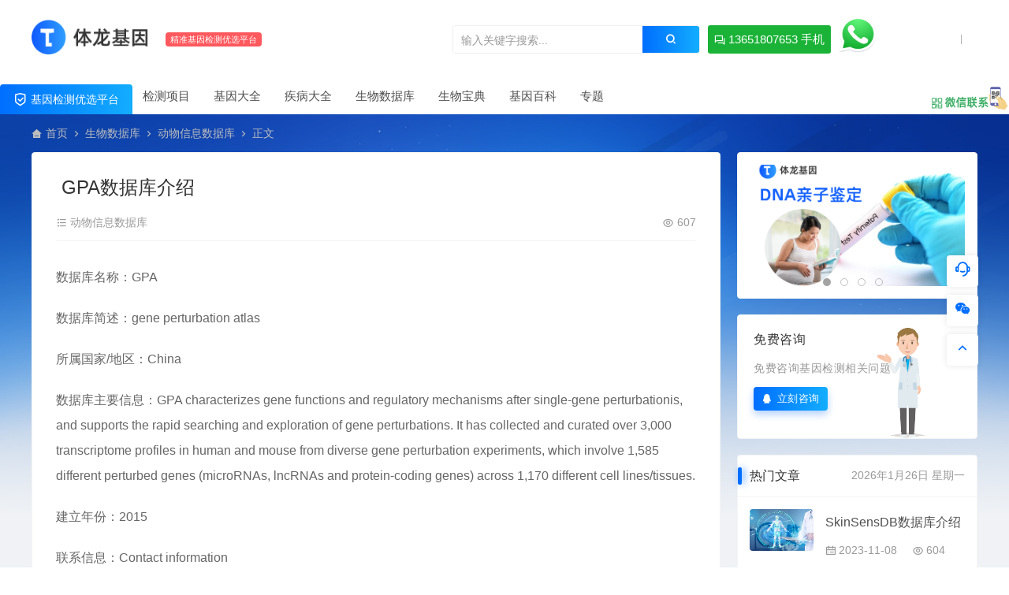

--- FILE ---
content_type: text/html; charset=UTF-8
request_url: https://www.tilong.com/2023/11/08/gpa%E6%95%B0%E6%8D%AE%E5%BA%93%E4%BB%8B%E7%BB%8D/
body_size: 12478
content:
<!DOCTYPE html>
<html lang="zh-Hans">
<head>
<meta charset="UTF-8">
<meta name="applicable-device"content="pc,mobile">
<meta http-equiv="X-UA-Compatible" content="IE=edge">
<meta name="viewport" content="width=device-width, initial-scale=1">
<title>GPA数据库介绍 - 体龙基因检测</title>
<meta name="keywords" content="">
<meta name="description" content="数据库名称：GPA 数据库简述：gene perturbation atlas 所属国家/地区：China 数据库主要信息：GPA characterizes gene functions and regulatory mechanisms after single-gene perturbationis, and s..."><link rel="stylesheet" href="https://at.alicdn.com/t/c/font_4073586_5fq4g109min.css"/>
<link rel="shortcut icon" href="https://www.tilong.com/wp-content/uploads/2023/11/2023111211225318.png"/>
<meta name='robots' content='max-image-preview:large' />
<style id='wp-img-auto-sizes-contain-inline-css' type='text/css'>
img:is([sizes=auto i],[sizes^="auto," i]){contain-intrinsic-size:3000px 1500px}
/*# sourceURL=wp-img-auto-sizes-contain-inline-css */
</style>
<link rel='stylesheet' id='labb-frontend-styles-css' href='https://www.tilong.com/wp-content/plugins/addons-for-beaver-builder/assets/css/labb-frontend.css' type='text/css' media='all' />
<link rel='stylesheet' id='labb-icomoon-styles-css' href='https://www.tilong.com/wp-content/plugins/addons-for-beaver-builder/assets/css/icomoon.css' type='text/css' media='all' />
<link rel='stylesheet' id='ceoshop-css' href='https://www.tilong.com/wp-content/themes/ceomax-pro/ceoshop/assets/css/ceoshop.css' type='text/css' media='all' />
<link rel='stylesheet' id='ladda-css' href='https://www.tilong.com/wp-content/themes/ceomax-pro/ceoshop/assets/css/ladda-themeless.min.css' type='text/css' media='all' />
<link rel='stylesheet' id='uikit-css' href='https://www.tilong.com/wp-content/themes/ceomax-pro/static/css/uikit.css' type='text/css' media='all' />
<link rel='stylesheet' id='diy-css' href='https://www.tilong.com/wp-content/themes/ceomax-pro/static/css/diy.css' type='text/css' media='all' />
<link rel='stylesheet' id='fancybox-css' href='https://www.tilong.com/wp-content/themes/ceomax-pro/static/css/jquery.fancybox.min.css' type='text/css' media='all' />
<link rel='stylesheet' id='style-css' href='https://www.tilong.com/wp-content/themes/ceomax-pro/style.css' type='text/css' media='all' />
<link rel='stylesheet' id='animate-css' href='https://www.tilong.com/wp-content/plugins/addons-for-beaver-builder/assets/css/animate.css' type='text/css' media='all' />
<script type="text/javascript" src="https://www.tilong.com/wp-content/themes/ceomax-pro/static/js/jquery.min.js" id="jquery-js"></script>
<script type="text/javascript" src="https://www.tilong.com/wp-content/themes/ceomax-pro/static/js/uikit.min.js" id="uikit-js"></script>
<script type="text/javascript" src="https://www.tilong.com/wp-content/themes/ceomax-pro/static/js/jquery.form.js" id="form-js"></script>
        <script type="text/javascript">
            (function () {
                window.labb_fs = {can_use_premium_code: false};
            })();
        </script>
        <script charset="UTF-8" id="LA_COLLECT" src="//sdk.51.la/js-sdk-pro.min.js"></script>
                <script>LA.init({id: "KU3FaK2SXSJ2GikC",ck: "KU3FaK2SXSJ2GikC"})</script><style id='global-styles-inline-css' type='text/css'>
:root{--wp--preset--aspect-ratio--square: 1;--wp--preset--aspect-ratio--4-3: 4/3;--wp--preset--aspect-ratio--3-4: 3/4;--wp--preset--aspect-ratio--3-2: 3/2;--wp--preset--aspect-ratio--2-3: 2/3;--wp--preset--aspect-ratio--16-9: 16/9;--wp--preset--aspect-ratio--9-16: 9/16;--wp--preset--color--black: #000000;--wp--preset--color--cyan-bluish-gray: #abb8c3;--wp--preset--color--white: #ffffff;--wp--preset--color--pale-pink: #f78da7;--wp--preset--color--vivid-red: #cf2e2e;--wp--preset--color--luminous-vivid-orange: #ff6900;--wp--preset--color--luminous-vivid-amber: #fcb900;--wp--preset--color--light-green-cyan: #7bdcb5;--wp--preset--color--vivid-green-cyan: #00d084;--wp--preset--color--pale-cyan-blue: #8ed1fc;--wp--preset--color--vivid-cyan-blue: #0693e3;--wp--preset--color--vivid-purple: #9b51e0;--wp--preset--gradient--vivid-cyan-blue-to-vivid-purple: linear-gradient(135deg,rgb(6,147,227) 0%,rgb(155,81,224) 100%);--wp--preset--gradient--light-green-cyan-to-vivid-green-cyan: linear-gradient(135deg,rgb(122,220,180) 0%,rgb(0,208,130) 100%);--wp--preset--gradient--luminous-vivid-amber-to-luminous-vivid-orange: linear-gradient(135deg,rgb(252,185,0) 0%,rgb(255,105,0) 100%);--wp--preset--gradient--luminous-vivid-orange-to-vivid-red: linear-gradient(135deg,rgb(255,105,0) 0%,rgb(207,46,46) 100%);--wp--preset--gradient--very-light-gray-to-cyan-bluish-gray: linear-gradient(135deg,rgb(238,238,238) 0%,rgb(169,184,195) 100%);--wp--preset--gradient--cool-to-warm-spectrum: linear-gradient(135deg,rgb(74,234,220) 0%,rgb(151,120,209) 20%,rgb(207,42,186) 40%,rgb(238,44,130) 60%,rgb(251,105,98) 80%,rgb(254,248,76) 100%);--wp--preset--gradient--blush-light-purple: linear-gradient(135deg,rgb(255,206,236) 0%,rgb(152,150,240) 100%);--wp--preset--gradient--blush-bordeaux: linear-gradient(135deg,rgb(254,205,165) 0%,rgb(254,45,45) 50%,rgb(107,0,62) 100%);--wp--preset--gradient--luminous-dusk: linear-gradient(135deg,rgb(255,203,112) 0%,rgb(199,81,192) 50%,rgb(65,88,208) 100%);--wp--preset--gradient--pale-ocean: linear-gradient(135deg,rgb(255,245,203) 0%,rgb(182,227,212) 50%,rgb(51,167,181) 100%);--wp--preset--gradient--electric-grass: linear-gradient(135deg,rgb(202,248,128) 0%,rgb(113,206,126) 100%);--wp--preset--gradient--midnight: linear-gradient(135deg,rgb(2,3,129) 0%,rgb(40,116,252) 100%);--wp--preset--font-size--small: 13px;--wp--preset--font-size--medium: 20px;--wp--preset--font-size--large: 36px;--wp--preset--font-size--x-large: 42px;--wp--preset--spacing--20: 0.44rem;--wp--preset--spacing--30: 0.67rem;--wp--preset--spacing--40: 1rem;--wp--preset--spacing--50: 1.5rem;--wp--preset--spacing--60: 2.25rem;--wp--preset--spacing--70: 3.38rem;--wp--preset--spacing--80: 5.06rem;--wp--preset--shadow--natural: 6px 6px 9px rgba(0, 0, 0, 0.2);--wp--preset--shadow--deep: 12px 12px 50px rgba(0, 0, 0, 0.4);--wp--preset--shadow--sharp: 6px 6px 0px rgba(0, 0, 0, 0.2);--wp--preset--shadow--outlined: 6px 6px 0px -3px rgb(255, 255, 255), 6px 6px rgb(0, 0, 0);--wp--preset--shadow--crisp: 6px 6px 0px rgb(0, 0, 0);}:where(.is-layout-flex){gap: 0.5em;}:where(.is-layout-grid){gap: 0.5em;}body .is-layout-flex{display: flex;}.is-layout-flex{flex-wrap: wrap;align-items: center;}.is-layout-flex > :is(*, div){margin: 0;}body .is-layout-grid{display: grid;}.is-layout-grid > :is(*, div){margin: 0;}:where(.wp-block-columns.is-layout-flex){gap: 2em;}:where(.wp-block-columns.is-layout-grid){gap: 2em;}:where(.wp-block-post-template.is-layout-flex){gap: 1.25em;}:where(.wp-block-post-template.is-layout-grid){gap: 1.25em;}.has-black-color{color: var(--wp--preset--color--black) !important;}.has-cyan-bluish-gray-color{color: var(--wp--preset--color--cyan-bluish-gray) !important;}.has-white-color{color: var(--wp--preset--color--white) !important;}.has-pale-pink-color{color: var(--wp--preset--color--pale-pink) !important;}.has-vivid-red-color{color: var(--wp--preset--color--vivid-red) !important;}.has-luminous-vivid-orange-color{color: var(--wp--preset--color--luminous-vivid-orange) !important;}.has-luminous-vivid-amber-color{color: var(--wp--preset--color--luminous-vivid-amber) !important;}.has-light-green-cyan-color{color: var(--wp--preset--color--light-green-cyan) !important;}.has-vivid-green-cyan-color{color: var(--wp--preset--color--vivid-green-cyan) !important;}.has-pale-cyan-blue-color{color: var(--wp--preset--color--pale-cyan-blue) !important;}.has-vivid-cyan-blue-color{color: var(--wp--preset--color--vivid-cyan-blue) !important;}.has-vivid-purple-color{color: var(--wp--preset--color--vivid-purple) !important;}.has-black-background-color{background-color: var(--wp--preset--color--black) !important;}.has-cyan-bluish-gray-background-color{background-color: var(--wp--preset--color--cyan-bluish-gray) !important;}.has-white-background-color{background-color: var(--wp--preset--color--white) !important;}.has-pale-pink-background-color{background-color: var(--wp--preset--color--pale-pink) !important;}.has-vivid-red-background-color{background-color: var(--wp--preset--color--vivid-red) !important;}.has-luminous-vivid-orange-background-color{background-color: var(--wp--preset--color--luminous-vivid-orange) !important;}.has-luminous-vivid-amber-background-color{background-color: var(--wp--preset--color--luminous-vivid-amber) !important;}.has-light-green-cyan-background-color{background-color: var(--wp--preset--color--light-green-cyan) !important;}.has-vivid-green-cyan-background-color{background-color: var(--wp--preset--color--vivid-green-cyan) !important;}.has-pale-cyan-blue-background-color{background-color: var(--wp--preset--color--pale-cyan-blue) !important;}.has-vivid-cyan-blue-background-color{background-color: var(--wp--preset--color--vivid-cyan-blue) !important;}.has-vivid-purple-background-color{background-color: var(--wp--preset--color--vivid-purple) !important;}.has-black-border-color{border-color: var(--wp--preset--color--black) !important;}.has-cyan-bluish-gray-border-color{border-color: var(--wp--preset--color--cyan-bluish-gray) !important;}.has-white-border-color{border-color: var(--wp--preset--color--white) !important;}.has-pale-pink-border-color{border-color: var(--wp--preset--color--pale-pink) !important;}.has-vivid-red-border-color{border-color: var(--wp--preset--color--vivid-red) !important;}.has-luminous-vivid-orange-border-color{border-color: var(--wp--preset--color--luminous-vivid-orange) !important;}.has-luminous-vivid-amber-border-color{border-color: var(--wp--preset--color--luminous-vivid-amber) !important;}.has-light-green-cyan-border-color{border-color: var(--wp--preset--color--light-green-cyan) !important;}.has-vivid-green-cyan-border-color{border-color: var(--wp--preset--color--vivid-green-cyan) !important;}.has-pale-cyan-blue-border-color{border-color: var(--wp--preset--color--pale-cyan-blue) !important;}.has-vivid-cyan-blue-border-color{border-color: var(--wp--preset--color--vivid-cyan-blue) !important;}.has-vivid-purple-border-color{border-color: var(--wp--preset--color--vivid-purple) !important;}.has-vivid-cyan-blue-to-vivid-purple-gradient-background{background: var(--wp--preset--gradient--vivid-cyan-blue-to-vivid-purple) !important;}.has-light-green-cyan-to-vivid-green-cyan-gradient-background{background: var(--wp--preset--gradient--light-green-cyan-to-vivid-green-cyan) !important;}.has-luminous-vivid-amber-to-luminous-vivid-orange-gradient-background{background: var(--wp--preset--gradient--luminous-vivid-amber-to-luminous-vivid-orange) !important;}.has-luminous-vivid-orange-to-vivid-red-gradient-background{background: var(--wp--preset--gradient--luminous-vivid-orange-to-vivid-red) !important;}.has-very-light-gray-to-cyan-bluish-gray-gradient-background{background: var(--wp--preset--gradient--very-light-gray-to-cyan-bluish-gray) !important;}.has-cool-to-warm-spectrum-gradient-background{background: var(--wp--preset--gradient--cool-to-warm-spectrum) !important;}.has-blush-light-purple-gradient-background{background: var(--wp--preset--gradient--blush-light-purple) !important;}.has-blush-bordeaux-gradient-background{background: var(--wp--preset--gradient--blush-bordeaux) !important;}.has-luminous-dusk-gradient-background{background: var(--wp--preset--gradient--luminous-dusk) !important;}.has-pale-ocean-gradient-background{background: var(--wp--preset--gradient--pale-ocean) !important;}.has-electric-grass-gradient-background{background: var(--wp--preset--gradient--electric-grass) !important;}.has-midnight-gradient-background{background: var(--wp--preset--gradient--midnight) !important;}.has-small-font-size{font-size: var(--wp--preset--font-size--small) !important;}.has-medium-font-size{font-size: var(--wp--preset--font-size--medium) !important;}.has-large-font-size{font-size: var(--wp--preset--font-size--large) !important;}.has-x-large-font-size{font-size: var(--wp--preset--font-size--x-large) !important;}
/*# sourceURL=global-styles-inline-css */
</style>
</head>
	<body id="ceotheme" class="">
        <script>var all_night_theme=false;</script><script>var is_switch_day_night=false;</script>	    <style>
		.ceo_nav2_an a {
width:156px;
background-color: #1ab337 !important;
}
.ceo_nav2_an img{
right: -30px;
}
.ceo-web-contact .ceo-web-ys{
display:none;
}
.ceo-shop3-zl .pricelt .sellP .discount a{
display:none;
}
.ceo-purchase .money .discount a {
display:none;
}
.ceo-shop3-vip a{
display:none;
}
.ceo-shop1-zl .discount a{
display:none;
}
.sellP em{
display:none;
}	    </style>
		<div class="ceo-background-muted site ceo-zz-background" >
			<header class="header ceo-background-default navBar_02" >
    <div class="navbar ceo-position-relative">
    	<div class="ceo-container ceo-flex-middle ceo-position-relative ceo-flex ceo-navbar-2">
    	    <div class="ceo-navlogo ceo-flex-1 ceo_nav2_ss ceo-logo-shou">
        		<a href="https://www.tilong.com" class="logo ceo-logo ceo-display-inline-block" alt="体龙基因检测">
        		    <div class="ceo-logo-nav-night ceo-visible@m" style="background: url(https://www.tilong.com/wp-content/uploads/2023/11/2023110921554994.png) no-repeat;background-size: 150px auto;"></div>
        		            		    <div class="ceo-app-logo" style="background: url(https://www.tilong.com/wp-content/uploads/2023/11/2023111220351871.png) no-repeat;background-size: 38px auto;"></div>
                            		            		</a>
        		<em class="ceo-nav2-em b-r-4 ceo-display-inline-block">精准基因检测优选平台</em>
        		
        		        		<div class="search ceo_nav2_ssk">
        			<form method="get" class="b-r-4 b-a ceo-form ceo-flex ceo-overflow-hidden search-form" action="https://www.tilong.com">
        				<input type="search" placeholder="输入关键字搜索..." autocomplete="off" value="" name="s" required="required" class="ceo-input ceo-flex-1 ceo-text-small">
        				<button type="submit"><i class="ceofont ceoicon-search-2-line ceo-text-bolder"></i></button>
        			</form>
            		<div class="ceo_nav2_an">
    					<a href="tel:13651807653" class="wdsq"><i class="ceofont ceoicon-question-answer-line ceoicon-question-answer-line"></i>  13651807653 手机</a>
    					<img src="https://www.tilong.com/wp-content/uploads/2023/11/2023111417185815.png">
    				</div>
        		</div>
        		    		
    		</div>
    		<div class="header-info ceo-flex-middle ceo-nav2-bp">
    		        			    			        		<div id="header-search" ceo-modal>
    <div class="ceo-tan ceo-modal-dialog ceo-modal-body home-modal ceo-padding-remove ceo-margin-auto-vertical">
        <button class="ceo-modal-close-default" type="button" ceo-close></button>
        <div class="b-r-12 ceo-background-default ceo-overflow-hidden ceo-position-relative ceo-padding-30px">
            <h3>搜索</h3>
    		<div class="search search-navbar">
    			<form method="get" class="b-r-4 b-a ceo-form ceo-flex ceo-overflow-hidden search-form" action="https://www.tilong.com">
    				<input type="search" placeholder="输入关键字搜索" autocomplete="off" value="" name="s" required="required" class="ceo-input ceo-flex-1 ceo-text-small">
    				<button type="submit"><i class="ceofont ceoicon-search-2-line ceo-text-bolder"></i></button>
    			</form>
    		</div>
            <div class="header-btn-search">
                <div class="header-btn-search-s ceo-dt change-color btn-search-all">搜索全站</div>
                            </div>
    		<div class="tags-item ceo-margin-top">
    			<p class="ceo-margin-small-bottom ceo-text-small">热门标签：</p>
    			<div id="navbar-tags-list"></div>
    		</div>
		</div>
    	<div class="home-modal-bottom">
    	    <ul>
    	        <li></li>
    	        <li></li>
    	    </ul>
    	</div>
	</div>
</div>
<script>
    $(".btn-search-all").on("click",function () {
        $(".search .search-form button").trigger('click')
    })
    $(".btn-search-category").on("click",function (event) {
        event.preventDefault()
        let search_s=$(".search-navbar input[name=s]").val();
        if(!search_s){
            return false;
        }
        let category_search_url='/?s='+search_s+"&cat=4521"
        console.log(category_search_url)
        location.href=category_search_url
    })
</script>        		
        		<div id="nav_user" style="display: contents"></div>
<script>
    (function($){
        $.ajax({
            url:"//www.tilong.com/wp-content/themes/ceomax-pro/nav_user.php",
            success:function(res){
                if(res.indexOf(res,'display')!='-1'){
                    $("#nav_user").html(res)
                }
            }
        })
    })(jQuery)
</script>    		</div>
    	</div>
    	
		<div class="nav_2 ceo-margin-0" >
    	    <div class="ceo-container ceo-padding-remove ceo-text-left ceo-navbtn ceo-flex">
    	            	        <div class="ceo-navs"><i class="ceofont ceoicon-shield-check-line"></i>  基因检测优选平台</div>
    	                		<nav class="nav ceo-flex-1 ceo-padding-left-0 ceo-position-relative ceo-visible@m"><ul id="menu-top" class="nav nav ceo-flex-1 ceo-margin-remove"><li id="menu-item-30523" class="menu-item menu-item-type-taxonomy menu-item-object-category menu-item-has-children menu-item-30523"><a href="https://www.tilong.com/item/">检测项目</a>
<ul class="sub-menu">
	<li id="menu-item-30524" class="menu-item menu-item-type-taxonomy menu-item-object-category menu-item-30524"><a href="https://www.tilong.com/item/genetic/">遗传病基因检测</a></li>
	<li id="menu-item-291968" class="menu-item menu-item-type-taxonomy menu-item-object-category menu-item-291968"><a href="https://www.tilong.com/item/dnatesting/">亲子鉴定</a></li>
	<li id="menu-item-291969" class="menu-item menu-item-type-taxonomy menu-item-object-category menu-item-291969"><a href="https://www.tilong.com/item/cancer/">肿瘤基因检测</a></li>
	<li id="menu-item-291970" class="menu-item menu-item-type-taxonomy menu-item-object-category menu-item-291970"><a href="https://www.tilong.com/item/medicine/">精准用药基因检测</a></li>
	<li id="menu-item-291967" class="menu-item menu-item-type-taxonomy menu-item-object-category menu-item-291967"><a href="https://www.tilong.com/item/mngs/">宏基因组检测</a></li>
</ul>
</li>
<li id="menu-item-175614" class="menu-item menu-item-type-taxonomy menu-item-object-category menu-item-has-children menu-item-175614"><a href="https://www.tilong.com/gene/">基因大全</a>
<ul class="sub-menu">
	<li id="menu-item-107881" class="menu-item menu-item-type-taxonomy menu-item-object-category menu-item-107881"><a href="https://www.tilong.com/gene/human/">人源基因</a></li>
	<li id="menu-item-214178" class="menu-item menu-item-type-taxonomy menu-item-object-category menu-item-214178"><a href="https://www.tilong.com/gene/omim/">OMIM基因</a></li>
	<li id="menu-item-107879" class="menu-item menu-item-type-taxonomy menu-item-object-category menu-item-107879"><a href="https://www.tilong.com/gene/rat/">大鼠基因</a></li>
	<li id="menu-item-107880" class="menu-item menu-item-type-taxonomy menu-item-object-category menu-item-107880"><a href="https://www.tilong.com/gene/mouse/">小鼠基因</a></li>
</ul>
</li>
<li id="menu-item-190999" class="menu-item menu-item-type-taxonomy menu-item-object-category menu-item-has-children menu-item-190999"><a href="https://www.tilong.com/disease/">疾病大全</a>
<ul class="sub-menu">
	<li id="menu-item-107883" class="menu-item menu-item-type-taxonomy menu-item-object-category menu-item-107883"><a href="https://www.tilong.com/disease/autosomal-recessive-inheritance/">常染色体隐性遗传</a></li>
	<li id="menu-item-107882" class="menu-item menu-item-type-taxonomy menu-item-object-category menu-item-107882"><a href="https://www.tilong.com/disease/autosomal-dominant-inheritance/">常染色体显性遗传</a></li>
	<li id="menu-item-107885" class="menu-item menu-item-type-taxonomy menu-item-object-category menu-item-107885"><a href="https://www.tilong.com/disease/autosomal-recessive-inheritance-autosomal-dominant-inheritance/">常染色体隐性遗传 | 常染色体显性遗传</a></li>
	<li id="menu-item-107886" class="menu-item menu-item-type-taxonomy menu-item-object-category menu-item-107886"><a href="https://www.tilong.com/disease/autosomal-recessive-inheritance-mitochondrial-inheritance/">常染色体隐性遗传 | 线粒体遗传</a></li>
	<li id="menu-item-107884" class="menu-item menu-item-type-taxonomy menu-item-object-category menu-item-107884"><a href="https://www.tilong.com/disease/autosomal-recessive-inheritance-multifactorial-inheritance/">常染色体隐性遗传 | 多因素遗传</a></li>
	<li id="menu-item-107888" class="menu-item menu-item-type-taxonomy menu-item-object-category menu-item-107888"><a href="https://www.tilong.com/disease/infectious/">感染性疾病</a></li>
	<li id="menu-item-107900" class="menu-item menu-item-type-taxonomy menu-item-object-category menu-item-107900"><a href="https://www.tilong.com/disease/normal/">非罕见病</a></li>
	<li id="menu-item-107889" class="menu-item menu-item-type-taxonomy menu-item-object-category menu-item-107889"><a href="https://www.tilong.com/disease/reproductive/">生殖系统疾病</a></li>
	<li id="menu-item-107901" class="menu-item menu-item-type-taxonomy menu-item-object-category menu-item-107901"><a href="https://www.tilong.com/disease/skeletal/">骨骼肌类疾病</a></li>
	<li id="menu-item-107887" class="menu-item menu-item-type-taxonomy menu-item-object-category menu-item-107887"><a href="https://www.tilong.com/disease/angiocardiopathy/">心血管疾病</a></li>
	<li id="menu-item-107899" class="menu-item menu-item-type-taxonomy menu-item-object-category menu-item-107899"><a href="https://www.tilong.com/disease/hematological/">血液系统疾病</a></li>
	<li id="menu-item-107898" class="menu-item menu-item-type-taxonomy menu-item-object-category menu-item-107898"><a href="https://www.tilong.com/disease/fatal/">致命性疾病</a></li>
	<li id="menu-item-107897" class="menu-item menu-item-type-taxonomy menu-item-object-category menu-item-107897"><a href="https://www.tilong.com/disease/cancers/">肿瘤类疾病</a></li>
	<li id="menu-item-107895" class="menu-item menu-item-type-taxonomy menu-item-object-category menu-item-107895"><a href="https://www.tilong.com/disease/liver/">肝脏类疾病</a></li>
	<li id="menu-item-107892" class="menu-item menu-item-type-taxonomy menu-item-object-category menu-item-107892"><a href="https://www.tilong.com/disease/neurological/">神经精神疾病</a></li>
	<li id="menu-item-107891" class="menu-item menu-item-type-taxonomy menu-item-object-category menu-item-107891"><a href="https://www.tilong.com/disease/ophthalmic/">眼科疾病</a></li>
	<li id="menu-item-107896" class="menu-item menu-item-type-taxonomy menu-item-object-category menu-item-107896"><a href="https://www.tilong.com/disease/kidney/">肾脏类疾病</a></li>
	<li id="menu-item-107893" class="menu-item menu-item-type-taxonomy menu-item-object-category menu-item-107893"><a href="https://www.tilong.com/disease/mitochondrial-inheritance-disease/">线粒体遗传</a></li>
	<li id="menu-item-107890" class="menu-item menu-item-type-taxonomy menu-item-object-category menu-item-107890"><a href="https://www.tilong.com/disease/dermatologic/">皮肤外科疾病</a></li>
	<li id="menu-item-107894" class="menu-item menu-item-type-taxonomy menu-item-object-category menu-item-107894"><a href="https://www.tilong.com/disease/rare/">罕见病</a></li>
</ul>
</li>
<li id="menu-item-107910" class="menu-item menu-item-type-taxonomy menu-item-object-category current-post-ancestor menu-item-107910"><a href="https://www.tilong.com/biodatabase/">生物数据库</a></li>
<li id="menu-item-129832" class="menu-item menu-item-type-taxonomy menu-item-object-category menu-item-has-children menu-item-129832"><a href="https://www.tilong.com/dict/">生物宝典</a>
<ul class="sub-menu">
	<li id="menu-item-175613" class="menu-item menu-item-type-taxonomy menu-item-object-category menu-item-175613"><a href="https://www.tilong.com/dict/bio/">英汉常用生物学词汇数据库</a></li>
	<li id="menu-item-129833" class="menu-item menu-item-type-taxonomy menu-item-object-category menu-item-129833"><a href="https://www.tilong.com/dict/molecular/">分子生物学与生物工程中英词汇数据库</a></li>
	<li id="menu-item-175612" class="menu-item menu-item-type-taxonomy menu-item-object-category menu-item-175612"><a href="https://www.tilong.com/dict/paleobiology/">古生物学词汇数据库</a></li>
	<li id="menu-item-179092" class="menu-item menu-item-type-taxonomy menu-item-object-category menu-item-179092"><a href="https://www.tilong.com/dict/bacteria-dict/">细菌库</a></li>
	<li id="menu-item-179090" class="menu-item menu-item-type-taxonomy menu-item-object-category menu-item-179090"><a href="https://www.tilong.com/dict/virus-data/">病毒库</a></li>
	<li id="menu-item-179091" class="menu-item menu-item-type-taxonomy menu-item-object-category menu-item-179091"><a href="https://www.tilong.com/dict/fungus/">真菌库</a></li>
	<li id="menu-item-179089" class="menu-item menu-item-type-taxonomy menu-item-object-category menu-item-179089"><a href="https://www.tilong.com/dict/parasite/">寄生虫库</a></li>
</ul>
</li>
<li id="menu-item-179099" class="menu-item menu-item-type-taxonomy menu-item-object-category menu-item-has-children menu-item-179099"><a href="https://www.tilong.com/genepedia/">基因百科</a>
<ul class="sub-menu">
	<li id="menu-item-107878" class="menu-item menu-item-type-taxonomy menu-item-object-category menu-item-has-children menu-item-107878"><a href="https://www.tilong.com/genepedia/heredity/">遗传基因<i class="ceofont ceoicon-arrow-right-s-line"></i></a>
	<ul class="sub-menu">
		<li id="menu-item-192275" class="menu-item menu-item-type-taxonomy menu-item-object-category menu-item-192275"><a href="https://www.tilong.com/genepedia/heredity/bioinfo/">生物信息</a></li>
		<li id="menu-item-196672" class="menu-item menu-item-type-taxonomy menu-item-object-category menu-item-196672"><a href="https://www.tilong.com/genepedia/heredity/molecular-heredity/">分子检验</a></li>
		<li id="menu-item-209666" class="menu-item menu-item-type-taxonomy menu-item-object-category menu-item-209666"><a href="https://www.tilong.com/genepedia/heredity/medinfo/">医疗资讯</a></li>
		<li id="menu-item-217884" class="menu-item menu-item-type-taxonomy menu-item-object-category menu-item-217884"><a href="https://www.tilong.com/genepedia/heredity/clinicaltesting/">临床检验</a></li>
		<li id="menu-item-225826" class="menu-item menu-item-type-taxonomy menu-item-object-category menu-item-225826"><a href="https://www.tilong.com/genepedia/heredity/bloodtest/">血液检验</a></li>
		<li id="menu-item-225828" class="menu-item menu-item-type-taxonomy menu-item-object-category menu-item-225828"><a href="https://www.tilong.com/genepedia/heredity/shuxue/">输血检验</a></li>
		<li id="menu-item-223282" class="menu-item menu-item-type-taxonomy menu-item-object-category menu-item-223282"><a href="https://www.tilong.com/genepedia/heredity/biochem/">生化检验</a></li>
		<li id="menu-item-217885" class="menu-item menu-item-type-taxonomy menu-item-object-category menu-item-217885"><a href="https://www.tilong.com/genepedia/heredity/intertest/">国际检验</a></li>
		<li id="menu-item-234085" class="menu-item menu-item-type-taxonomy menu-item-object-category menu-item-234085"><a href="https://www.tilong.com/genepedia/heredity/internaltest/">国内检验</a></li>
		<li id="menu-item-225827" class="menu-item menu-item-type-taxonomy menu-item-object-category menu-item-225827"><a href="https://www.tilong.com/genepedia/heredity/manage/">检验管理</a></li>
	</ul>
</li>
	<li id="menu-item-181218" class="menu-item menu-item-type-taxonomy menu-item-object-category menu-item-181218"><a href="https://www.tilong.com/genepedia/targetedgene/">肿瘤基因</a></li>
	<li id="menu-item-184305" class="menu-item menu-item-type-taxonomy menu-item-object-category menu-item-has-children menu-item-184305"><a href="https://www.tilong.com/genepedia/tumors/">肿瘤资讯<i class="ceofont ceoicon-arrow-right-s-line"></i></a>
	<ul class="sub-menu">
		<li id="menu-item-188932" class="menu-item menu-item-type-taxonomy menu-item-object-category menu-item-188932"><a href="https://www.tilong.com/genepedia/tumors/kangai/">抗癌饮食</a></li>
		<li id="menu-item-190418" class="menu-item menu-item-type-taxonomy menu-item-object-category menu-item-190418"><a href="https://www.tilong.com/genepedia/tumors/fangliao/">肿瘤放疗</a></li>
		<li id="menu-item-190998" class="menu-item menu-item-type-taxonomy menu-item-object-category menu-item-190998"><a href="https://www.tilong.com/genepedia/tumors/chemotherapy/">肿瘤化疗</a></li>
		<li id="menu-item-191981" class="menu-item menu-item-type-taxonomy menu-item-object-category menu-item-191981"><a href="https://www.tilong.com/genepedia/tumors/threatments/">常规治疗</a></li>
		<li id="menu-item-192266" class="menu-item menu-item-type-taxonomy menu-item-object-category menu-item-192266"><a href="https://www.tilong.com/genepedia/tumors/genetherapy/">基因治疗</a></li>
		<li id="menu-item-197173" class="menu-item menu-item-type-taxonomy menu-item-object-category menu-item-197173"><a href="https://www.tilong.com/genepedia/tumors/zhichi/">支持治疗</a></li>
		<li id="menu-item-197174" class="menu-item menu-item-type-taxonomy menu-item-object-category menu-item-197174"><a href="https://www.tilong.com/genepedia/tumors/wuqu/">治疗误区</a></li>
		<li id="menu-item-197176" class="menu-item menu-item-type-taxonomy menu-item-object-category menu-item-197176"><a href="https://www.tilong.com/genepedia/tumors/yongyao/">肿瘤用药</a></li>
	</ul>
</li>
	<li id="menu-item-190417" class="menu-item menu-item-type-taxonomy menu-item-object-category menu-item-has-children menu-item-190417"><a href="https://www.tilong.com/genepedia/microbe/">微生物百科<i class="ceofont ceoicon-arrow-right-s-line"></i></a>
	<ul class="sub-menu">
		<li id="menu-item-196673" class="menu-item menu-item-type-taxonomy menu-item-object-category menu-item-196673"><a href="https://www.tilong.com/genepedia/microbe/microbiobe/">微生物检验</a></li>
	</ul>
</li>
</ul>
</li>
<li id="menu-item-272465" class="menu-item menu-item-type-taxonomy menu-item-object-category menu-item-272465"><a href="https://www.tilong.com/zhuanti/">专题</a></li>
</ul></nav>        		        		<div class="ceo_nav_focus">
        		    <div class="flex-footera" >
        		        <p>扫一扫</p>
        		        <p>联系客服</p>
                        <img src="https://www.tilong.com/wp-content/uploads/2023/11/2023111610150442.png">
                    </div>
        		    <span style="background: url(https://www.tilong.com/wp-content/uploads/2023/11/2023111615512563.png) no-repeat;"></span>
        		</div>
        		    	    </div>
    	</div>
    </div>
</header>

<main>
		<section class="beijing ceo-background-contain ceo-background-top-center ceo-background-norepeat"  style="background-image: url(https://www.tilong.com/wp-content/themes/ceomax-pro/static/images/ceo-bg.jpg);">

		<div class="ceo-container ceo-margin-medium-bottom">
            <!--当前位置-->
<div class="ceo-flex ceo-weizhi">
            <div class="crumb ceo-flex-1 ceo-text-small">
            <div class="crumb ceo-flex-1"><i class="ceofont ceoicon-home-3-fill"></i> <a itemprop="breadcrumb" href="https://www.tilong.com">首页</a> <i class="ceofont ceoicon-arrow-right-s-line"></i> <a itemprop="breadcrumb" href="https://www.tilong.com/biodatabase/">生物数据库</a> <i class="ceofont ceoicon-arrow-right-s-line"></i> <a itemprop="breadcrumb" href="https://www.tilong.com/biodatabase/animal/">动物信息数据库</a> <i class="ceofont ceoicon-arrow-right-s-line"></i> <span class="current">正文</span></div>        </div>
        </div>			<div class="ceo-side-lie ceo-margin-top-20" ceo-grid>
				<div class="ceo-side-lie-z single ceo-width-auto">
					<div class="">
						<div class="b-a b-r-4 single-warp ceo-overflow-hidden ceo-background-default ceo-margin-bottom ceo-padding-remove-bottom">

                    		<!--文章标题模块-->
                    		<header class="ceo-background-default b-b ceo-margin-bottom-30">
                    			<div class=" ceo-container ceo-text-small ceo-single-padding">
                    				<div class="single-head">
                    					<h1 class="ceo-h15 ceo-margin-bottom-20" title="GPA数据库介绍">
                    					

<div class="ceo-single-tese">
    </div>                            			GPA数据库介绍</h1>
                    					<div class="ceo-text-small ceo-text-muted ceo-flex ceo-text-truncate ceo-overflow-auto">
                    					    <div class="avatar ceo-flex ceo-flex-1 ceo-flex-middle ceo-single-right">

                    					    
                    						                    						<span class="ceo-display-inline-block ceo-single-right ceo-flex ceo-flex-middle"><i class="ceofont ceoicon-list-check"></i> <a href="https://www.tilong.com/biodatabase/animal/">动物信息数据库</a></span>
                    						                    						<span class="ceo-display-inline-block ceo-flex ceo-flex-middle"></span>
                    					    </div>

                    					    
                    						
                    						                    						<span class="ceo-display-inline-block ceo-single-left ceo-flex ceo-flex-middle"><i class="ceofont ceoicon-eye-line"></i> 607</span>
                    						
                    					</div>
                    				</div>
                    			</div>
                    		</header>
            				<!--文章标题模块-->

							<!--文章内容模块-->
							<article class="single-content" id="contentstart">
							    <!--内页顶部广告位-->
                                                                                                <p>数据库名称：GPA</p>
<p>数据库简述：gene perturbation atlas</p>
<p>所属国家/地区：China</p>
<p>数据库主要信息：GPA characterizes gene functions and regulatory mechanisms after single-gene perturbationis, and supports the rapid searching and exploration of gene perturbations. It has collected and curated over 3,000 transcriptome profiles in human and mouse from diverse gene perturbation experiments, which involve 1,585 different perturbed genes (microRNAs, lncRNAs and protein-coding genes) across 1,170 different cell lines/tissues.</p>
<p>建立年份：2015</p>
<p>联系信息：Contact information </p>
<p>                            University/Institution:<br />
                            Harbin Medical University</p>
<p>                            Address:<br />
                            College of Bioinformatics Science and Technology, Harbin Medical University, Harbin, Heilongjiang 150086, China.</p>
<p>                            City:<br />
                            Harbin</p>
<p>                            Province/State:<br />
                            Heilongjiang</p>
<p>                            Country/Region:<br />
                            China</p>
<p>                            Contact name (PI/Team):<br />
                            Xia Li</p>
<p>                            Contact email (PI/Helpdesk):<br />
                            lixia@ems.hrbmu.edu.cn</p>
							</article>
							<!--文章内容模块-->

							<div class="single-foot ceo-text-center ceo-padding-an" id="single-anniu">
		
	    
		<a href="javascript:;" data-action="topTop" data-id="4521" class="ceo-display-inline-block btn change-color dotGood ">
		<i class="ceofont ceoicon-thumb-up-line"></i> 点赞 (<span class="count">0</span>)
	</a>
		
	
</div>

<!--版权-->

<!--标签-->
<div class="ceo-margin-top b-t">
	<div class="tags-item ceo-single-tags">
			</div>
</div>

						</div>
						
						
<div class="ceo-grid-small ceo-margin-bottom" ceo-grid>
    
        <div class="ceo-width-1-2">
        <div class="ceo-display-block ceo-text-truncate ceo-background-default ceo-padding-small b-r-4 b-a">
            <i class="ceofont ceoicon-arrow-left-s-line ceo-margin-right"></i>
            <a href="https://www.tilong.com/2023/11/08/synbiolgdb%e6%95%b0%e6%8d%ae%e5%ba%93%e4%bb%8b%e7%bb%8d/" rel="prev">SynBioLGDB数据库介绍</a>        </div>
    </div>
    <div class="ceo-width-1-2 ceo-text-right">
        <div class="ceo-display-block ceo-text-truncate ceo-background-default ceo-padding-small b-r-4 b-a">
            <a href="https://www.tilong.com/2023/11/08/ontology-fingerprints%e6%95%b0%e6%8d%ae%e5%ba%93%e4%bb%8b%e7%bb%8d/" rel="next">Ontology Fingerprints数据库介绍</a><i class="ceofont ceoicon-arrow-right-s-line ceo-margin-left"></i>
        </div>
    </div>

    </div>
						<!--内页底部广告位-->

						<!--常见问题-->
																		<div id="ceoqa" class="ceo-qa ceo-background-default b-b ceo-margin-bottom ceo-single-foos b-r-4">
    <div class="ceo-qa-commont">
      <span class="ceo-qa-turn"><i class="ceofont ceoicon-question-line"></i> 常见问题</span>
    </div>
    <div class="ceo-qa-problems ceo-qa-clearfix ceo-grid-ceosmls" ceo-grid>
                <div class="ceo-qa-fl ceo-width-1-1@s ceo-width-1-1 ceo-width-1-2@l ceo-width-1-2@xl">
            <div class="ceo-qa-problems_each">
                <div class="ceo-qa-problems_each_t">
                    <p title="检测流程" class="dot" style="overflow-wrap: break-word; white-space: normal;"><a href="" target="_blank">检测流程</a>
                    </p>
                </div>
                <div class="ceo-qa-problems_each_detail">
                    <ul class="problems_each_detail_con dot is-truncated" style="overflow-wrap: break-word;"><li>如何在体龙基因完成所需的检测项目
流程简述 ：在线咨询 - 采样送检 - 付款检测 - 检测分析 - 报告结果</li> </ul>
                    <img src="/wp-content/themes/ceomax-pro/static/images/ceo-qa-x.png" alt="">
                    <a class="problems_each_detail_link" href="" target="_blank">查看详情</a>
                </div>
            </div>
        </div>
                <div class="ceo-qa-fl ceo-width-1-1@s ceo-width-1-1 ceo-width-1-2@l ceo-width-1-2@xl">
            <div class="ceo-qa-problems_each">
                <div class="ceo-qa-problems_each_t">
                    <p title="样本采集注意事项" class="dot" style="overflow-wrap: break-word; white-space: normal;"><a href="" target="_blank">样本采集注意事项</a>
                    </p>
                </div>
                <div class="ceo-qa-problems_each_detail">
                    <ul class="problems_each_detail_con dot is-truncated" style="overflow-wrap: break-word;"><li></li> </ul>
                    <img src="/wp-content/themes/ceomax-pro/static/images/ceo-qa-x.png" alt="">
                    <a class="problems_each_detail_link" href="" target="_blank">查看详情</a>
                </div>
            </div>
        </div>
            </div>
</div>												
						<!--相关文章-->
																		<section id="ceoxiangguan" class="ceo-background-default b-b ceo-margin-bottom-20 ceo-margin-top-20 b-r-4 ceo-single-foos ceo-xiangguan">
    <div class="ceo-qa-commont section-title ceo-flex ceo-flex-middle">
        <h3 class="ceo-position-relative ceo-flex-1 ceo-display-inline-block ceo-margin-remove"><i class="ceofont ceoicon-file-text-line"></i> 相关内容</h3>
    </div>
    <div class="card ceo-margin-top">
        <div class="ceo-grid-ceosmls" ceo-grid id="single-relevant-list" data-cat-id="3">
            <div class="ceo-width-1-1" style="text-align: center; padding: 40px 0;">
                <div class="ceo-text-muted">
                    <div class="ceo-loader-default"></div>
                </div>
            </div>
        </div>
    </div>
</section>																		
						<!--猜你喜欢-->
						
						<!--评论模块-->
												
						<!--联系官方-->
																		<div class="single-contact-box b-r-4 ceo-margin-bottom" style="background: url(https://www.tilong.com/wp-content/themes/ceomax-pro/static/images/ceo-img-contact.png) no-repeat center;">
    <div class="single-contact-box-head">
        <div class="ceo-flex">
            <div class="single-contact-box-head-z ceo-flex-1">
                <span>官方客服团队</span>
                <p>为您解决烦忧 - 24小时在线 专业服务</p>
            </div>
            <div class="single-contact-box-head-y">
                <a href="https://wpa.qq.com/msgrd?v=3&amp;uin=4285828&amp;site=qq&amp;menu=yes" target="_blank"><i class="ceofont ceoicon-customer-service-2-line"></i>联系官方团队</a>
                <a href="/contact" class="single-contact-box-head-y-mobile" target="_blank"><i class="ceofont ceoicon-customer-service-2-line"></i>手机微信联系</a>
            </div>
        </div>
    </div>
</div>												
					</div>
				</div>
				                <div class="ceo-side-lie-y ceo-width-expand sidebar-column">
                	<div class="sidebar">
    <div class="slide ceo-margin-bottom b-r-4 b-a ceo-background-default ceo-padding-small">
    <div class="ceo-position-relative ceo-visible-toggle" tabindex="-1" ceo-slideshow="autoplay: true">
        <ul class="ceo-slideshow-items">
                        <li>
                <a class="ceo-display-block ceo-height-1-1" href="https://www.tilong.com/item/dna" target="_blank" rel="noreferrer nofollow">
                    <img src="https://www.tilong.com/wp-content/uploads/2023/11/2023111613183215.png" alt="DNA亲子鉴定 到期时间：2026/12/31" ceo-cover>
                </a>
            </li>
                        <li>
                <a class="ceo-display-block ceo-height-1-1" href="https://www.tilong.com/item/medicine" target="_blank" rel="noreferrer nofollow">
                    <img src="https://www.tilong.com/wp-content/uploads/2023/11/2023111612514353.png" alt="安全用药基因检测 到期时间：2026/12/31" ceo-cover>
                </a>
            </li>
                        <li>
                <a class="ceo-display-block ceo-height-1-1" href="https://www.tilong.com/item/cancer" target="_blank" rel="noreferrer nofollow">
                    <img src="https://www.tilong.com/wp-content/uploads/2023/11/2023111612465877.png" alt="肿瘤靶向用药检测 到期时间：2026/12/31" ceo-cover>
                </a>
            </li>
                        <li>
                <a class="ceo-display-block ceo-height-1-1" href="https://www.tilong.com/item/genetic" target="_blank" rel="noreferrer nofollow">
                    <img src="https://www.tilong.com/wp-content/uploads/2023/11/2023111612455918.png" alt="遗传病基因检测 到期时间：2026/12/31" ceo-cover>
                </a>
            </li>
                    </ul>
        <ul class="ceo-slideshow-nav ceo-dotnav ceo-position-bottom-center"></ul>
    </div>
</div>
<section class="helper b-a b-r-4 ceo-background-default ceo-overflow-hidden ceo-margin-bottom ceo-position-relative">
	<h5 class="ceo-margin-remove-bottom">免费咨询</h5>
	<div class="ceo-padding-small ceo-padding-remove-left">
		<p class="ceo-text-small ceo-text-muted">免费咨询基因检测相关问题</p>
		<a href="#qq" class="ceo-qun btn change-color b-r-4 ceo-display-inline-block ceo-light" ceo-toggle=""><i class="ceofont ceoicon-qq-fill"></i>立刻咨询</a>
		<div class="helper-thumb"><img src="https://www.tilong.com/wp-content/uploads/2023/11/2023111612423777.png" alt="体龙基因检测"></div>
	</div>
		<div id="qq" ceo-modal="" class="ceo-modal">
		<div class="ceo-modal-dialog ceo-modal-body">
			<h4>微信扫一扫以下二维码</h4>
			<div class="ceo-text-small">
				专属客服，专业服务！<br>
<img src="https://www.tilong.com/wp-content/uploads/2023/11/2023111610150442.png">				
			</div>
		</div>
	</div>
	</section><section class="side-art b-a b-r-4 ceo-background-default ceo-margin-bottom">
    <div class="b-b ceo-padding-small ceo-clearfix  ceo-flex ceo-flex-middle">
        <span class="side-title side-title-style ceo-h5 ceo-float-left ceo-margin-remove ceo-position-relative">热门文章</span>
        <span class="home-time ceo-float-right ceo-display-inline-block ceo-text-muted ceo-text-small ceo-flex-1 ceo-text-right"></span>
    </div>
    <ul class="ceo-list ceo-padding-remove ceo-overflow-auto ceo-sidebar-wenzhang" id="sidebar-article-list" data-cat-id="3">
        <li class="ceo-margin-remove-top" style="text-align: center; padding: 20px 0;">
            <div class="ceo-text-muted">
                <div class="ceo-loader-default"></div>
            </div>
        </li>
    </ul>
</section></div>                </div>
			</div>
		</div>
		<!--内页专题-->
			</section>
</main>
			<!--跟随-->
			
<div class="wapnone ceo_follow_service" style="top:45%">
    <!--活动按钮-->
        <!--侧边栏跟随客服---->
	<ul>
	            
                
	    		<li class="ceo_follow_service_box ceo_follow_service_consult">
		    <span class="ceo_follow_qq" href="javacript:;"><i class="ceofont ceoicon-customer-service-2-line"></i>
			<div class="ceo_follow_service_consult_cont"> <span class="ceo_follow_service_triangle"></span>
				<div class="ceo_follow_service_consult_cont_top">
				    <span class="ceo_follow_service_hint">
						<span><i class="ceo_follow_service_iconlx ceofont ceoicon-discuss-line"></i> 如遇问题，请联系客服 </span>
					</span>
					    				<a class="ceo_follow_service_button" href="https://wpa.qq.com/msgrd?v=3&uin=4285828&site=qq&menu=yes" target="_blank">咨询在线客服</a>
        							</div>
				<span class="ceo_follow_service_phone"> 联系客服请注明来意 </span>
				<span class="ceo_follow_service_check_site">
					<span onclick="window.open('https://www.tilong.com')">
					    <i class="ceo_follow_service_icongd ceofont ceoicon-shield-check-line"></i>精准基因检测					</span>
				</span>
			</div>
			</span>
		</li>
		
				<li class="ceo_follow_service_box ceo_follow_service_qr ceo_footer_s">
		    <a href="javacript:;"><i class="ceofont ceoicon-wechat-fill"></i>
			<div class="ceo_follow_service_qr_cont">
			    <span class="ceo_follow_service_triangle"></span>
				<div class="ceo_follow_service_qrimg">
				    <span class="ceo_follow_service_qrimg_site" style="background: url(https://www.tilong.com/wp-content/uploads/2023/11/2023113010310734.png)"></span>
				    微信客服				</div>
				<div class="ceo_follow_service_qrtext">
				    <span>精准基因检测</span>
				</div>
			</div>
			</a>
		</li>
		
		
		<li class="ceo_follow_service_box ceo_follow_service_ax goTop ceo_footer_s">
		    <a href="#header" class="ceo-display-block" ceo-scroll><i class="ceofont ceoicon-arrow-up-s-line"></i>
			<div class="ceo_follow_service_ax_cont"> <span class="ceo_follow_service_triangle"></span> <span> 返回顶部 </span> </div>
			</a>
		</li>
	</ul>
</div>
<!--侧边栏跟随客服---->
<div class="ceo-app-gotop gotops ceo-hidden@s" id="gotops">
    <a href="#header" class="ceo-display-block" ceo-scroll>
        <i class="ceofont ceoicon-arrow-up-s-line"></i>
    </a>
</div>			<!--Banner-->
						<!--基础-->
			<footer class="footer ceo-background-secondary">
			    				<div class="foot ceo-container ceo-padding">
					<div class="ceo-grid" ceo-grid>
						<div class="ceo-width-1-1@s ceo-width-1-3@xl">
							<div class="foot-item foot-item-first ceo-position-relative">
								<a href="" target="_blank" class="foot-logo ceo-display-block"><img src="https://www.tilong.com/wp-content/uploads/2023/11/2023110921561365.png"></a>
								<p class="ceo-text-small">体龙基因是国内优秀的基因检测服务团队， 超过8年专注于基因检测服务领域，专注基因检测咨询服务， 为客户家庭提供卓著性价比的基因检测服务；并提供有保障的报告解读服务。</p>
							</div>
						</div>
						<div class="ceo-width-2-3 ceo-visible@s">
							<div class="ceo-grid" ceo-grid>
																<div class="ceo-width-1-3">
									<div class="foot-item">
										<div class="foot-item-title"><i class="ceofont ceoicon-shield-check-line"></i>检测项目</div>
										<ul class="ceo-padding-remove">
																																	<li><a href="https://www.tilong.com/item/genetic/" target="_blank">遗传病基因检测</a></li>

																						<li><a href="https://www.tilong.com/item/cancer/" target="_blank">肿瘤用药检测</a></li>

																						<li><a href="https://www.tilong.com/item/dnatesting/" target="_blank">亲子鉴定</a></li>

																						<li><a href="https://www.tilong.com/item/mngs/" target="_blank">病原微生物检测</a></li>

																						<li><a href="https://www.tilong.com/item/medicine/" target="_blank">精准用药基因检测</a></li>

																					</ul>
									</div>
								</div>
																<div class="ceo-width-1-3">
									<div class="foot-item">
										<div class="foot-item-title"><i class="ceofont ceoicon-shield-check-line"></i>网站说明</div>
										<ul class="ceo-padding-remove">
																																	<li><a href="https://www.tilong.com/faq" target="_blank">常见问题</a></li>

																						<li><a href="/copyright" target="_blank">版权声明</a></li>

																						<li><a href="/privacy" target="_blank">隐私声明</a></li>

																						<li><a href="/refund" target="_blank">退款说明</a></li>

																						<li><a href="/contact" target="_blank">联系我们</a></li>

																					</ul>
									</div>
								</div>
																<div class="ceo-width-1-3">
									<div class="foot-item">
										<div class="foot-item-title"><i class="ceofont ceoicon-shield-check-line"></i>其他</div>
										<ul class="ceo-padding-remove">
																																</ul>
									</div>
								</div>
															</div>
						</div>
					</div>
				</div>
				
								<div class="foot-cop">
					<div class="ceo-container ceo-padding-small ceo-clearfix">
						<div class="ceo-float-left">
							<span>© 2016 -2024 体龙基因 - 优选基因检测平台 &amp; 性价比高服务好. All rights reserved</span>
										        		<a class="ceo-margin-small-right" href="/sitemap.xml" target="_blank"><i class="ceofont ceoicon-map-pin-fill" aria-hidden="true"></i> 网站地图</a>
			        		
			        		
							<span class="ceo-margin-small-right"><a href="https://beian.miit.gov.cn/" target="_blank" rel="noreferrer nofollow">沪ICP备15057283号-4</a></span>
						</div>
						<div class="ceo-float-right ceo-visible@s">
													</div>
					</div>
				</div>
								<!--登录注册弹窗-->
				<div id="modal-login" ceo-modal>
    <div class="ceo-navbar-login ceo-modal-dialog">
        <div class="ceo-grid-collapse" ceo-grid>
            <div class="ceo-width-1-1 ceo-width-1-2@s ceo-visible@s">
                <div class="zcontent" style="background-image: url(https://www.tilong.com/wp-content/themes/ceomax-pro/static/images/ceo-login-bg.jpg)">
                </div>
            </div>
            <div class="ceo-width-1-1 ceo-width-1-2@s">
                <div class="ceo-position-relative">
                    <div class="ycontent ceo-background-default ceo-panel">
                        <button class="ceo-modal-close-default ceo-modal-close" type="button" ceo-close></button>
                        <div class="ceo-login-title">
                            <span>账号登录</span>
                        </div>
                
                		                	    
                	                        </div>
                    
            		<div class="ceo-login-bottom">
            		    <div class="ceo-flex">
            		    登录即同意<a href="" target="_blank" class="ceo-flex-1">用户协议</a>没有账号？ <a href="#modal-register" ceo-toggle>立即注册</a>
            		    </div>
            		</div>
        		</div>
            </div>
        </div>
    </div>
</div>
<div id="modal-register" ceo-modal>
    <div class="ceo-navbar-login ceo-modal-dialog">
        <div class="ceo-grid-collapse" ceo-grid>
            <div class="ceo-width-1-1 ceo-width-1-2@s ceo-visible@s">
                <div class="zcontent" style="background-image: url(https://www.tilong.com/wp-content/themes/ceomax-pro/static/images/ceo-login-bg.jpg)">
                </div>
            </div>
            <div class="ceo-width-1-1 ceo-width-1-2@s">
                <div class="ceo-position-relative">
                    <div class="ycontent ceo-background-default ceo-panel">
                        <button class="ceo-modal-close-default ceo-modal-close" type="button" ceo-close></button>
                        <div class="ceo-login-title">
                            <span>账号注册</span>
                        </div>
                
                		                	    
                	                        </div>
                    
            		<div class="ceo-login-bottom">
            		    <div class="ceo-flex">
            		    登录即同意<a href="" target="_blank" class="ceo-flex-1">用户协议</a>已有账号？ <a href="#modal-login" ceo-toggle>立即登录</a>
            		    </div>
            		</div>
        		</div>
            </div>
        </div>
    </div>
</div>
<div id="modal-registersms" ceo-modal>
    <div class="ceo-navbar-login ceo-modal-dialog">
        <div class="ceo-grid-collapse" ceo-grid>
            <div class="ceo-width-1-1 ceo-width-1-2@s ceo-visible@s">
                <div class="zcontent" style="background-image: url(https://www.tilong.com/wp-content/themes/ceomax-pro/static/images/ceo-login-bg.jpg)">
                </div>
            </div>
            <div class="ceo-width-1-1 ceo-width-1-2@s">
                <div class="ceo-position-relative">
                    <div class="ycontent ceo-background-default ceo-panel">
                        <button class="ceo-modal-close-default ceo-modal-close" type="button" ceo-close></button>
                        <div class="ceo-login-title">
                            <span>手机登录/注册</span>
                        </div>
                
                		<div class="box">
                			<div class="zongcai-tips"></div>
                            <form action="" method="POST" id="login-form" class="login-weixin login-form2 ceo-margin-top-20">
                                <div class="ceo-inline ceo-width-1-1 ceo-margin-small-bottom">
                                    <span class="ceo-form-icon"><i class="ceofont ceoicon-smartphone-line"></i></span>
                                    <input type="number" name="user_mobile" id="user_mobile" class="b-r-4 ceo-input ceo-text-small" placeholder="请输入手机号" required="required">
                                </div>
                                <div class="ceo-inline ceo-width-1-1 ceo-margin-small-bottom">
                                    <div class="ceo-grid-small" ceo-grid>
                                        <div class="ceo-width-3-5">
                                            <span class="ceo-form-icon"><i class="ceofont ceoicon-newspaper-line"></i></span>
                                            <input type="text" name="captcha" id="captcha" placeholder="请输入验证码" class="b-r-4 ceo-input ceo-text-small" value="">
                                        </div>
                                        <div class="ceo-width-2-5">
                                            <span class="input-group-btn">
                                                <script>var is_sms_login=true</script>
                                                <button class="go-captcha_mobile b-r-4 button mid dark ceo-button ceo-button-default ceo-width-1-1" type="button"
                                                                data-smstype="login" data-nonce="6ae60ea4a4">发送验证码</button>
                                            </span>
                                        </div>
                                    </div>
                                </div>
                                                                <div class="ceo-flex-middle ceo-margin-top">
                                    <input type="hidden" name="action" value="zongcai_login_sms">
                                    <button class="ceo-login-btn change-color b-r-4 button mid dark ceo-button ceo-width-1-1">登录/注册</button>
                                </div>
                            </form>
                	    </div>
                	    
                	                        </div>
                    
            		<div class="ceo-login-bottom">
            		    <div class="ceo-flex">
            		    登录即同意<a href="" target="_blank" class="ceo-flex-1">用户协议</a>没有账号？ <a href="javascript:void(0);">立即注册</a>            		    </div>
            		</div>
        		</div>
            </div>
        </div>
    </div>
</div>

<script>var verify_sms_send = 0</script>
<script>var verify_ceo_login = 0</script>

								<!--基础功能弹窗-->
        					</footer>

            
		</div>
	    <script type="speculationrules">
{"prefetch":[{"source":"document","where":{"and":[{"href_matches":"/*"},{"not":{"href_matches":["/wp-*.php","/wp-admin/*","/wp-content/uploads/*","/wp-content/*","/wp-content/plugins/*","/wp-content/themes/ceomax-pro/*","/*\\?(.+)"]}},{"not":{"selector_matches":"a[rel~=\"nofollow\"]"}},{"not":{"selector_matches":".no-prefetch, .no-prefetch a"}}]},"eagerness":"conservative"}]}
</script>
<script type="text/javascript" id="labb-frontend-scripts-js-extra">
/* <![CDATA[ */
var labb_settings = {"custom_css":""};
//# sourceURL=labb-frontend-scripts-js-extra
/* ]]> */
</script>
<script type="text/javascript" src="https://www.tilong.com/wp-content/plugins/addons-for-beaver-builder/assets/js/labb-frontend.min.js" id="labb-frontend-scripts-js"></script>
<script type="text/javascript" src="https://www.tilong.com/wp-content/themes/ceomax-pro/ceoshop/assets/js/member.js" id="member-js"></script>
<script type="text/javascript" src="https://www.tilong.com/wp-content/themes/ceomax-pro/ceoshop/assets/js/product.js" id="product-js"></script>
<script type="text/javascript" src="https://www.tilong.com/wp-content/themes/ceomax-pro/ceoshop/assets/js/spin.min.js" id="spin-js"></script>
<script type="text/javascript" src="https://www.tilong.com/wp-content/themes/ceomax-pro/ceoshop/assets/js/ladda.min.js" id="ladda-js"></script>
<script type="text/javascript" src="https://www.tilong.com/wp-includes/js/clipboard.min.js" id="clipboard-js"></script>
<script type="text/javascript" src="https://www.tilong.com/wp-content/themes/ceomax-pro/ceoshop/assets/js/decimal.min.js" id="decimal-js"></script>
<script type="text/javascript" src="https://www.tilong.com/wp-content/themes/ceomax-pro/static/js/index.js" id="index-js"></script>
<script type="text/javascript" id="ajax-js-extra">
/* <![CDATA[ */
var zongcai = {"ajaxurl":"https://www.tilong.com/wp-admin/admin-ajax.php","rest_url":"https://www.tilong.com/wp-json/ceomax-pro/v1/","theme_url":"https://www.tilong.com/wp-content/themes/ceomax-pro","login_url":"/user/login","register_url":"/user/register","followed_btn":"\u5df2\u5173\u6ce8","follow_btn":"\u003Ci class=\"ceofont ceoicon-add-line\"\u003E\u003C/i\u003E\u5173\u6ce8Ta","webp":""};
//# sourceURL=ajax-js-extra
/* ]]> */
</script>
<script type="text/javascript" src="https://www.tilong.com/wp-content/themes/ceomax-pro/static/js/ajax.js" id="ajax-js"></script>
<script type="text/javascript" src="https://www.tilong.com/wp-content/themes/ceomax-pro/static/js/lazysizes.min.js" id="lazysizes-js"></script>
<script type="text/javascript" src="https://www.tilong.com/wp-content/themes/ceomax-pro/static/js/jquery.fancybox.min.js" id="fancybox-js"></script>
<script type="text/javascript" src="https://www.tilong.com/wp-content/themes/ceomax-pro/static/js/js21.js" id="js2021-js"></script>
    	<!-- CeoMax-Pro主题 -->
    	<div id="ceoshop-member-box"></div>
        <script></script>
    	

<script>
    console.log("\n %c \u603b\u88c1\u4e3b\u9898 V8.1 %c \u0068\u0074\u0074\u0070\u0073\u003a\u002f\u002f\u0077\u0077\u0077\u002e\u0063\u0065\u006f\u0074\u0068\u0065\u006d\u0065\u002e\u0063\u006f\u006d \n\n", "color: #fff; background: #3371f5; padding:5px 0;", "background: #3371f5; padding:5px 0;");
</script>

<style>
	.night .ceo-logo-nav-night{
        background: url(https://www.tilong.com/wp-content/uploads/2023/11/2023110921561365.png) no-repeat!important;
        background-size: 150px auto;
    }
    .night .ceo-app-logo2{
        background: url(https://www.tilong.com/wp-content/uploads/2023/11/2023110921561365.png) no-repeat!important;
        background-size: 92px auto!important;
    }
    #canvas {
        position: absolute;
        left: 0;
        top: 0;
    }
</style>


    </body>
</html>

--- FILE ---
content_type: text/html; charset=UTF-8
request_url: https://www.tilong.com/wp-content/themes/ceomax-pro/nav_user.php
body_size: -47
content:
<em class="ceo-display-inline-block"></em>
    